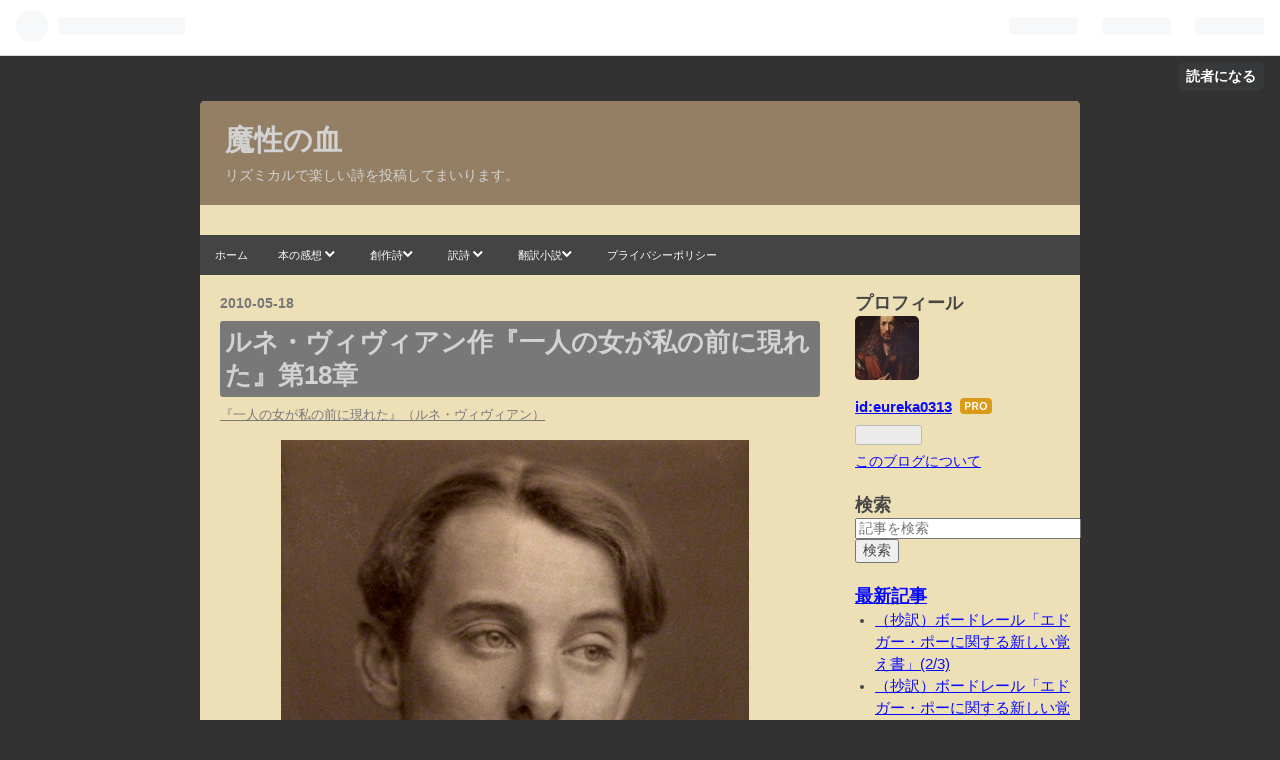

--- FILE ---
content_type: text/html; charset=utf-8
request_url: https://www.eureka0313.com/entry/une_femme_m%27apparut_18
body_size: 14323
content:
<!DOCTYPE html>
<html
  lang="ja"

data-admin-domain="//blog.hatena.ne.jp"
data-admin-origin="https://blog.hatena.ne.jp"
data-author="eureka0313"
data-avail-langs="ja en"
data-blog="eureka0313.hatenablog.com"
data-blog-host="eureka0313.hatenablog.com"
data-blog-is-public="1"
data-blog-name="魔性の血"
data-blog-owner="eureka0313"
data-blog-show-ads=""
data-blog-show-sleeping-ads=""
data-blog-uri="https://www.eureka0313.com/"
data-blog-uuid="17391345971656644315"
data-blogs-uri-base="https://www.eureka0313.com"
data-brand="pro"
data-data-layer="{&quot;hatenablog&quot;:{&quot;admin&quot;:{},&quot;analytics&quot;:{&quot;brand_property_id&quot;:&quot;&quot;,&quot;measurement_id&quot;:&quot;G-SN8CMDW89F&quot;,&quot;non_sampling_property_id&quot;:&quot;&quot;,&quot;property_id&quot;:&quot;UA-121799713-1&quot;,&quot;separated_property_id&quot;:&quot;UA-29716941-25&quot;},&quot;blog&quot;:{&quot;blog_id&quot;:&quot;17391345971656644315&quot;,&quot;content_seems_japanese&quot;:&quot;true&quot;,&quot;disable_ads&quot;:&quot;custom_domain&quot;,&quot;enable_ads&quot;:&quot;false&quot;,&quot;enable_keyword_link&quot;:&quot;true&quot;,&quot;entry_show_footer_related_entries&quot;:&quot;true&quot;,&quot;force_pc_view&quot;:&quot;true&quot;,&quot;is_public&quot;:&quot;true&quot;,&quot;is_responsive_view&quot;:&quot;true&quot;,&quot;is_sleeping&quot;:&quot;false&quot;,&quot;lang&quot;:&quot;ja&quot;,&quot;name&quot;:&quot;\u9b54\u6027\u306e\u8840&quot;,&quot;owner_name&quot;:&quot;eureka0313&quot;,&quot;uri&quot;:&quot;https://www.eureka0313.com/&quot;},&quot;brand&quot;:&quot;pro&quot;,&quot;page_id&quot;:&quot;entry&quot;,&quot;permalink_entry&quot;:{&quot;author_name&quot;:&quot;eureka0313&quot;,&quot;categories&quot;:&quot;\u300e\u4e00\u4eba\u306e\u5973\u304c\u79c1\u306e\u524d\u306b\u73fe\u308c\u305f\u300f\uff08\u30eb\u30cd\u30fb\u30f4\u30a3\u30f4\u30a3\u30a2\u30f3\uff09&quot;,&quot;character_count&quot;:1727,&quot;date&quot;:&quot;2010-05-18&quot;,&quot;entry_id&quot;:&quot;10257846132605317563&quot;,&quot;first_category&quot;:&quot;\u300e\u4e00\u4eba\u306e\u5973\u304c\u79c1\u306e\u524d\u306b\u73fe\u308c\u305f\u300f\uff08\u30eb\u30cd\u30fb\u30f4\u30a3\u30f4\u30a3\u30a2\u30f3\uff09&quot;,&quot;hour&quot;:&quot;5&quot;,&quot;title&quot;:&quot;\u30eb\u30cd\u30fb\u30f4\u30a3\u30f4\u30a3\u30a2\u30f3\u4f5c\u300e\u4e00\u4eba\u306e\u5973\u304c\u79c1\u306e\u524d\u306b\u73fe\u308c\u305f\u300f\u7b2c18\u7ae0&quot;,&quot;uri&quot;:&quot;https://www.eureka0313.com/entry/une_femme_m%27apparut_18&quot;},&quot;pro&quot;:&quot;pro&quot;,&quot;router_type&quot;:&quot;blogs&quot;}}"
data-device="pc"
data-dont-recommend-pro="false"
data-global-domain="https://hatena.blog"
data-globalheader-color="b"
data-globalheader-type="pc"
data-has-touch-view="1"
data-help-url="https://help.hatenablog.com"
data-no-suggest-touch-view="1"
data-page="entry"
data-parts-domain="https://hatenablog-parts.com"
data-plus-available="1"
data-pro="true"
data-router-type="blogs"
data-sentry-dsn="https://03a33e4781a24cf2885099fed222b56d@sentry.io/1195218"
data-sentry-environment="production"
data-sentry-sample-rate="0.1"
data-static-domain="https://cdn.blog.st-hatena.com"
data-version="bf9b33cb6c06fe563d48131cfbdaa7"




  data-initial-state="{}"

  >
  <head prefix="og: http://ogp.me/ns# fb: http://ogp.me/ns/fb# article: http://ogp.me/ns/article#">

  

  
  <meta name="viewport" content="width=device-width, initial-scale=1.0" />


  


  

  <meta name="robots" content="max-image-preview:large" />


  <meta charset="utf-8"/>
  <meta http-equiv="X-UA-Compatible" content="IE=7; IE=9; IE=10; IE=11" />
  <title>ルネ・ヴィヴィアン作『一人の女が私の前に現れた』第18章 - 魔性の血</title>

  
  <link rel="canonical" href="https://www.eureka0313.com/entry/une_femme_m%27apparut_18"/>



  

<meta itemprop="name" content="ルネ・ヴィヴィアン作『一人の女が私の前に現れた』第18章 - 魔性の血"/>

  <meta itemprop="image" content="https://cdn.image.st-hatena.com/image/scale/1877bc2299d1ab201d98319a5b9b7efe7fb79c54/backend=imagemagick;version=1;width=1300/https%3A%2F%2Fcdn-ak.f.st-hatena.com%2Fimages%2Ffotolife%2Fe%2Feureka0313%2F20181104%2F20181104110859.jpg"/>


  <meta property="og:title" content="ルネ・ヴィヴィアン作『一人の女が私の前に現れた』第18章 - 魔性の血"/>
<meta property="og:type" content="article"/>
  <meta property="og:url" content="https://www.eureka0313.com/entry/une_femme_m%27apparut_18"/>

  <meta property="og:image" content="https://cdn.image.st-hatena.com/image/scale/1877bc2299d1ab201d98319a5b9b7efe7fb79c54/backend=imagemagick;version=1;width=1300/https%3A%2F%2Fcdn-ak.f.st-hatena.com%2Fimages%2Ffotolife%2Fe%2Feureka0313%2F20181104%2F20181104110859.jpg"/>

<meta property="og:image:alt" content="ルネ・ヴィヴィアン作『一人の女が私の前に現れた』第18章 - 魔性の血"/>
    <meta property="og:description" content="アルフレッド・ダグラス卿。英語版ウィキペディアより。 ダグマーはひさしく顔を見せなかった。私は人が少女時代を想うように、彼女を想っていた…ある雨の日の午後、夕闇と紫煙とに蒼ざめた図書室にこもっていると、扉がそっとひらいて、ダグマーがためらいがちに近づいてきた。「大事なお話があるの」彼女は少し息を切らしていた。「ただその前に暖を取らせて。濡れた服を乾かしたいの」私は暖炉に火を入れた。彼女の澄み切ったひとみの中で、炎が揺れた。「煙草を一本ちょうだい」欲しがりの子どもの唇から、非現実的な薄青い煙が、阿片の夢よりも霊妙に立ちのぼった。「たそがれを愛する私の気持ちは、恋しい女の人を想う気持ちに似ているの…" />
<meta property="og:site_name" content="魔性の血"/>

  <meta property="article:published_time" content="2010-05-17T20:18:05Z" />

    <meta property="article:tag" content="『一人の女が私の前に現れた』（ルネ・ヴィヴィアン）" />
      <meta name="twitter:card"  content="summary_large_image" />
    <meta name="twitter:image" content="https://cdn.image.st-hatena.com/image/scale/1877bc2299d1ab201d98319a5b9b7efe7fb79c54/backend=imagemagick;version=1;width=1300/https%3A%2F%2Fcdn-ak.f.st-hatena.com%2Fimages%2Ffotolife%2Fe%2Feureka0313%2F20181104%2F20181104110859.jpg" />  <meta name="twitter:title" content="ルネ・ヴィヴィアン作『一人の女が私の前に現れた』第18章 - 魔性の血" />    <meta name="twitter:description" content="アルフレッド・ダグラス卿。英語版ウィキペディアより。 ダグマーはひさしく顔を見せなかった。私は人が少女時代を想うように、彼女を想っていた…ある雨の日の午後、夕闇と紫煙とに蒼ざめた図書室にこもっていると、扉がそっとひらいて、ダグマーがためらいがちに近づいてきた。「大事なお話があるの」彼女は少し息を切らしていた。「ただその…" />  <meta name="twitter:app:name:iphone" content="はてなブログアプリ" />
  <meta name="twitter:app:id:iphone" content="583299321" />
  <meta name="twitter:app:url:iphone" content="hatenablog:///open?uri=https%3A%2F%2Fwww.eureka0313.com%2Fentry%2Fune_femme_m%27apparut_18" />
  
    <meta name="description" content="アルフレッド・ダグラス卿。英語版ウィキペディアより。 ダグマーはひさしく顔を見せなかった。私は人が少女時代を想うように、彼女を想っていた…ある雨の日の午後、夕闇と紫煙とに蒼ざめた図書室にこもっていると、扉がそっとひらいて、ダグマーがためらいがちに近づいてきた。「大事なお話があるの」彼女は少し息を切らしていた。「ただその前に暖を取らせて。濡れた服を乾かしたいの」私は暖炉に火を入れた。彼女の澄み切ったひとみの中で、炎が揺れた。「煙草を一本ちょうだい」欲しがりの子どもの唇から、非現実的な薄青い煙が、阿片の夢よりも霊妙に立ちのぼった。「たそがれを愛する私の気持ちは、恋しい女の人を想う気持ちに似ているの…" />
    <meta name="google-site-verification" content="fpM16jGYPGXS1HPJa5APkKTRsnwa0ijM7FGARbsnS-Y" />


  
<script
  id="embed-gtm-data-layer-loader"
  data-data-layer-page-specific="{&quot;hatenablog&quot;:{&quot;blogs_permalink&quot;:{&quot;blog_afc_issued&quot;:&quot;false&quot;,&quot;entry_afc_issued&quot;:&quot;false&quot;,&quot;has_related_entries_with_elasticsearch&quot;:&quot;true&quot;,&quot;is_author_pro&quot;:&quot;true&quot;,&quot;is_blog_sleeping&quot;:&quot;false&quot;}}}"
>
(function() {
  function loadDataLayer(elem, attrName) {
    if (!elem) { return {}; }
    var json = elem.getAttribute(attrName);
    if (!json) { return {}; }
    return JSON.parse(json);
  }

  var globalVariables = loadDataLayer(
    document.documentElement,
    'data-data-layer'
  );
  var pageSpecificVariables = loadDataLayer(
    document.getElementById('embed-gtm-data-layer-loader'),
    'data-data-layer-page-specific'
  );

  var variables = [globalVariables, pageSpecificVariables];

  if (!window.dataLayer) {
    window.dataLayer = [];
  }

  for (var i = 0; i < variables.length; i++) {
    window.dataLayer.push(variables[i]);
  }
})();
</script>

<!-- Google Tag Manager -->
<script>(function(w,d,s,l,i){w[l]=w[l]||[];w[l].push({'gtm.start':
new Date().getTime(),event:'gtm.js'});var f=d.getElementsByTagName(s)[0],
j=d.createElement(s),dl=l!='dataLayer'?'&l='+l:'';j.async=true;j.src=
'https://www.googletagmanager.com/gtm.js?id='+i+dl;f.parentNode.insertBefore(j,f);
})(window,document,'script','dataLayer','GTM-P4CXTW');</script>
<!-- End Google Tag Manager -->











  <link rel="shortcut icon" href="https://www.eureka0313.com/icon/favicon">
<link rel="apple-touch-icon" href="https://www.eureka0313.com/icon/touch">
<link rel="icon" sizes="192x192" href="https://www.eureka0313.com/icon/link">

  

<link rel="alternate" type="application/atom+xml" title="Atom" href="https://www.eureka0313.com/feed"/>
<link rel="alternate" type="application/rss+xml" title="RSS2.0" href="https://www.eureka0313.com/rss"/>

  <link rel="alternate" type="application/json+oembed" href="https://hatena.blog/oembed?url=https%3A%2F%2Fwww.eureka0313.com%2Fentry%2Fune_femme_m%2527apparut_18&amp;format=json" title="oEmbed Profile of ルネ・ヴィヴィアン作『一人の女が私の前に現れた』第18章"/>
<link rel="alternate" type="text/xml+oembed" href="https://hatena.blog/oembed?url=https%3A%2F%2Fwww.eureka0313.com%2Fentry%2Fune_femme_m%2527apparut_18&amp;format=xml" title="oEmbed Profile of ルネ・ヴィヴィアン作『一人の女が私の前に現れた』第18章"/>
  
  <link rel="author" href="http://www.hatena.ne.jp/eureka0313/">

  

  
      <link rel="preload" href="https://cdn-ak.f.st-hatena.com/images/fotolife/e/eureka0313/20181104/20181104110859.jpg" as="image"/>


  
    
<link rel="stylesheet" type="text/css" href="https://cdn.blog.st-hatena.com/css/blog.css?version=bf9b33cb6c06fe563d48131cfbdaa7"/>

    
  <link rel="stylesheet" type="text/css" href="https://usercss.blog.st-hatena.com/blog_style/17391345971656644315/360ede8d63df6166b457883bad54e4ea6725016f"/>
  
  

  

  
<script> </script>

  
<style>
  div#google_afc_user,
  div.google-afc-user-container,
  div.google_afc_image,
  div.google_afc_blocklink {
      display: block !important;
  }
</style>


  

  
    <script type="application/ld+json">{"@context":"http://schema.org","@type":"Article","dateModified":"2018-11-10T17:20:24+09:00","datePublished":"2010-05-18T05:18:05+09:00","description":"アルフレッド・ダグラス卿。英語版ウィキペディアより。 ダグマーはひさしく顔を見せなかった。私は人が少女時代を想うように、彼女を想っていた…ある雨の日の午後、夕闇と紫煙とに蒼ざめた図書室にこもっていると、扉がそっとひらいて、ダグマーがためらいがちに近づいてきた。「大事なお話があるの」彼女は少し息を切らしていた。「ただその前に暖を取らせて。濡れた服を乾かしたいの」私は暖炉に火を入れた。彼女の澄み切ったひとみの中で、炎が揺れた。「煙草を一本ちょうだい」欲しがりの子どもの唇から、非現実的な薄青い煙が、阿片の夢よりも霊妙に立ちのぼった。「たそがれを愛する私の気持ちは、恋しい女の人を想う気持ちに似ているの…","headline":"ルネ・ヴィヴィアン作『一人の女が私の前に現れた』第18章","image":["https://cdn-ak.f.st-hatena.com/images/fotolife/e/eureka0313/20181104/20181104110859.jpg"],"mainEntityOfPage":{"@id":"https://www.eureka0313.com/entry/une_femme_m%27apparut_18","@type":"WebPage"}}</script>

  

  <script async src="//pagead2.googlesyndication.com/pagead/js/adsbygoogle.js"></script>
<script>
  (adsbygoogle = window.adsbygoogle || []).push({
    google_ad_client: "ca-pub-5828719192548615",
    enable_page_level_ads: true
  });
</script>
<meta name="google-site-verification" content="JEKwjo9jIEw55pP_zlcYdTeyTAEq5OWxaLTijcWPVFk" />
<meta name="google-site-verification" content="lfDw4kXju6LuMajRcHloi9VrySv61BknbUHu2QgXiOI" />


  

</head>

  <body class="page-entry enable-top-editarea enable-bottom-editarea category-『一人の女が私の前に現れた』（ルネ・ヴィヴィアン） globalheader-ng-enabled">
    

<div id="globalheader-container"
  data-brand="hatenablog"
  
  >
  <iframe id="globalheader" height="37" frameborder="0" allowTransparency="true"></iframe>
</div>


  
  
  
    <nav class="
      blog-controlls
      
    ">
      <div class="blog-controlls-blog-icon">
        <a href="https://www.eureka0313.com/">
          <img src="https://cdn.image.st-hatena.com/image/square/1ef14012a8d113f83061e732e9d0c284077cf87a/backend=imagemagick;height=128;version=1;width=128/https%3A%2F%2Fcdn.user.blog.st-hatena.com%2Fblog_custom_icon%2F152900077%2F1529712092973444" alt="魔性の血"/>
        </a>
      </div>
      <div class="blog-controlls-title">
        <a href="https://www.eureka0313.com/">魔性の血</a>
      </div>
      <a href="https://blog.hatena.ne.jp/eureka0313/eureka0313.hatenablog.com/subscribe?utm_medium=button&amp;utm_campaign=subscribe_blog&amp;utm_source=blogs_topright_button" class="blog-controlls-subscribe-btn test-blog-header-controlls-subscribe">
        読者になる
      </a>
    </nav>
  

  <div id="container">
    <div id="container-inner">
      <header id="blog-title" data-brand="hatenablog">
  <div id="blog-title-inner" >
    <div id="blog-title-content">
      <h1 id="title"><a href="https://www.eureka0313.com/">魔性の血</a></h1>
      
        <h2 id="blog-description">リズミカルで楽しい詩を投稿してまいります。</h2>
      
    </div>
  </div>
</header>

      
  <div id="top-editarea">
    <div id="menu">
<div id="menu-inner">
    <div id="btn-content">
        <span id="menu-btn"><i class="blogicon-reorder"></i> MENU</span>
    </div>
    <ul id="menu-content">
        <li>
            <a href="https://www.eureka0313.com/">ホーム </a>
        </li>
　　　　<li>
            <a >本の感想 <i class="blogicon-chevron-down"></i></a>
            <ul class="second-content">
                <li><a href="https://www.eureka0313.com/archive/category/BAND-MAID" title="BAND-MAID">BAND-MAID</a></li>
                <li><a href="https://www.eureka0313.com/archive/category/%E3%80%8E%E3%83%AC%E3%82%B9%E3%83%9C%E3%82%B9%E3%81%AE%E5%A5%B3%E7%8E%8B%E3%80%8F" title="レスボスの女王">『レスボスの女王』</a></li>
                 <li><a href="https://www.eureka0313.com/archive/category/t.A.T.u.%20Forever" title="t.A.T.u. Forever">t.A.T.u. Forever</a></li>
                 <li><a href="https://www.eureka0313.com/archive/category/%E5%B2%A9%E4%BA%95%E4%B8%89%E5%9B%9B%E4%BA%8C" title="岩井三四二">岩井三四二</a></li>
                 <li><a href="https://www.eureka0313.com/archive/category/%E6%98%8E%E6%99%BA%E5%85%89%E7%A7%80" title="明智光秀">明智光秀</a></li>
                 <li><a href="https://www.eureka0313.com/archive/category/%E4%BC%8A%E6%9D%B1%E7%9C%9E%E5%A4%8F%E3%80%8E%E3%81%96%E3%82%8F%E3%82%81%E3%81%8F%E7%AB%B9%E3%81%AE%E6%A3%AE%20%E2%80%95%E6%98%8E%E6%99%BA%E5%85%89%E7%A7%80%E3%81%AE%E6%9C%80%E6%9C%9F%E2%80%95%E3%80%8F" title="『ざわめく竹の森』">『ざわめく竹の森』</a></li>
                 <li><a href="https://www.eureka0313.com/archive/category/%E9%A2%A8%E9%87%8E%E7%9C%9F%E7%9F%A5%E9%9B%84%E3%80%8E%E5%AF%86%E5%AE%A4%E6%9C%AC%E8%83%BD%E5%AF%BA%E3%81%AE%E5%A4%89%E3%80%8F" title="『密室本能寺の変』">『密室本能寺の変』</a></li>
                 <li><a href="https://www.eureka0313.com/archive/category/%E3%83%9E%E3%83%BC%E3%82%B8%E3%83%8A%E3%83%AA%E3%82%A2%EF%BC%88%E6%9C%AC%E3%81%AE%E6%84%9F%E6%83%B3%EF%BC%89" title="マージナリア">マージナリア</a></li>
            </ul>
        </li>        
        <li>
            <a >創作詩<i class="blogicon-chevron-down"></i></a>
            <ul class="second-content">
                
                <li><a href="https://www.eureka0313.com/archive/category/%E3%80%8E%E9%AD%94%E6%80%A7%E3%81%AE%E8%A1%80%E3%80%8F%EF%BC%88%E5%89%B5%E4%BD%9C%E8%A9%A9%EF%BC%89" title="魔性の血">魔性の血</a></li>
                 
            </ul>
        </li> 
        <li>
            <a>訳詩 <i class="blogicon-chevron-down"></i></a>
            <ul class="second-content">
                <li><a href="https://www.eureka0313.com/archive/category/%E3%83%AC%E3%83%83%E3%83%89%E3%83%BB%E3%83%84%E3%82%A7%E3%83%83%E3%83%9A%E3%83%AA%E3%83%B3%20-%20%E3%82%B5%E3%83%90%E3%83%88%E3%81%AE%E9%9F%B3%E6%A5%BD%EF%BC%88%E6%AD%8C%E8%A9%9E%E5%92%8C%E8%A8%B3%EF%BC%89">レッド・ツェッペリン - 魔宴の曲</a></li>
                <li><a href="https://www.eureka0313.com/archive/category/%E3%82%B1%E3%82%A4%E3%83%88%E3%83%BB%E3%83%96%E3%83%83%E3%82%B7%E3%83%A5%E8%A9%A9%E9%9B%86" title="ケイト・ブッシュ詩集">ケイト・ブッシュ詩集</a></li>
                <li><a href="https://www.eureka0313.com/archive/category/%E3%82%AF%E3%83%AA%E3%82%B9%E3%83%86%E3%82%A3%E3%83%8A%E3%83%BB%E3%83%AD%E3%82%BB%E3%83%83%E3%83%86%E3%82%A3%E8%A9%A9%E9%9B%86" title="クリスティナ・ロセッティ詩集">クリスティナ・ロセッティ詩集</a></li>
                <li><a href="https://www.eureka0313.com/archive/category/%E3%83%AB%E3%83%8D%E3%83%BB%E3%83%B4%E3%82%A3%E3%83%B4%E3%82%A3%E3%82%A2%E3%83%B3%E8%A9%A9%E9%9B%86%EF%BC%88%E8%A8%B3%E8%A9%A9%EF%BC%89" title="ルネ・ヴィヴィアン詩集">ルネ・ヴィヴィアン詩集</a></li>
                <li><a href="https://www.eureka0313.com/archive/category/%E3%82%A8%E3%83%89%E3%82%AC%E3%83%BC%E3%83%BB%E3%82%A2%E3%83%A9%E3%83%B3%E3%83%BB%E3%83%9D%E3%83%BC%E4%BD%9C%E5%93%81%E9%9B%86" title="エドガー・アラン・ポー作品集">エドガー・アラン・ポー作品集</a></li>
                <li><a href="https://www.eureka0313.com/archive/category/%E3%83%86%E3%83%8B%E3%82%B9%E3%83%B3%E8%A9%A9%E9%9B%86%EF%BC%88%E8%A8%B3%E8%A9%A9%EF%BC%89" title="テニスン詩集">テニスン詩集</a></li>
                <li><a href="https://www.eureka0313.com/archive/category/%E3%83%9C%E3%83%BC%E3%83%89%E3%83%AC%E3%83%BC%E3%83%AB%E3%80%8E%E6%82%AA%E3%81%AE%E8%8F%AF%E3%80%8F" title="ボードレール『悪の華』">ボードレール『悪の華』</a></li>
                <li><a href="https://www.eureka0313.com/archive/category/%E4%BC%9D%E8%AA%AC%E3%81%AE%E3%82%B5%E3%83%83%E3%83%95%E3%82%A9%E3%83%BC" title="伝説のサッフォー">伝説のサッフォー</a></li>
            </ul>
        </li>
        <li>
            <a >翻訳小説<i class="blogicon-chevron-down"></i></a>
            <ul class="second-content">
                
                <li><a href="https://www.eureka0313.com/archive/category/%E3%80%8E%E4%B8%80%E4%BA%BA%E3%81%AE%E5%A5%B3%E3%81%8C%E7%A7%81%E3%81%AE%E5%89%8D%E3%81%AB%E7%8F%BE%E3%82%8C%E3%81%9F%E3%80%8F%EF%BC%88%E3%83%AB%E3%83%8D%E3%83%BB%E3%83%B4%E3%82%A3%E3%83%B4%E3%82%A3%E3%82%A2%E3%83%B3%EF%BC%89" title="一人の女が私の前に現れた">一人の女が私の前に現れた</a></li>
                 <li><a href="https://www.eureka0313.com/archive/category/%E3%82%A8%E3%83%89%E3%82%AC%E3%83%BC%E3%83%BB%E3%82%A2%E3%83%A9%E3%83%B3%E3%83%BB%E3%83%9D%E3%83%BC%E4%BD%9C%E5%93%81%E9%9B%86" title="エドガー・アラン・ポー作品集">エドガー・アラン・ポー作品集</a></li>
            </ul>
        </li>
        
        <li>
            <a href="https://www.eureka0313.com/privacy-policy">プライバシーポリシー</a>
        </li>
    </ul>
</div>
</div>
<div style="clear:both"></div>

<script type="text/javascript" src="https://ajax.googleapis.com/ajax/libs/jquery/1.9.1/jquery.min.js"></script>
<script>
$(function(){
    var menuBtn = $("#menu-btn"),
        menuContent =$("#menu-content");
    menuBtn.click(function(){
        menuContent.slideToggle();
    });
    $(window).resize(function(){
        var win = $(window).width(),
            p = 960;//19
        if(win > p){
            menuContent.show();
        }else{
            menuContent.hide();
        }
    });
});
</script>
    

  </div>


      
      




<div id="content" class="hfeed"
  
  >
  <div id="content-inner">
    <div id="wrapper">
      <div id="main">
        <div id="main-inner">
          

          



          
  
  <!-- google_ad_section_start -->
  <!-- rakuten_ad_target_begin -->
  
  
  

  

  
    
      
        <article class="entry hentry test-hentry js-entry-article date-first autopagerize_page_element chars-2000 words-100 mode-html entry-odd" id="entry-10257846132605317563" data-keyword-campaign="" data-uuid="10257846132605317563" data-publication-type="entry">
  <div class="entry-inner">
    <header class="entry-header">
  
    <div class="date entry-date first">
    <a href="https://www.eureka0313.com/archive/2010/05/18" rel="nofollow">
      <time datetime="2010-05-17T20:18:05Z" title="2010-05-17T20:18:05Z">
        <span class="date-year">2010</span><span class="hyphen">-</span><span class="date-month">05</span><span class="hyphen">-</span><span class="date-day">18</span>
      </time>
    </a>
      </div>
  <h1 class="entry-title">
  <a href="https://www.eureka0313.com/entry/une_femme_m%27apparut_18" class="entry-title-link bookmark">ルネ・ヴィヴィアン作『一人の女が私の前に現れた』第18章</a>
</h1>

  
  

  <div class="entry-categories categories">
    
    <a href="https://www.eureka0313.com/archive/category/%E3%80%8E%E4%B8%80%E4%BA%BA%E3%81%AE%E5%A5%B3%E3%81%8C%E7%A7%81%E3%81%AE%E5%89%8D%E3%81%AB%E7%8F%BE%E3%82%8C%E3%81%9F%E3%80%8F%EF%BC%88%E3%83%AB%E3%83%8D%E3%83%BB%E3%83%B4%E3%82%A3%E3%83%B4%E3%82%A3%E3%82%A2%E3%83%B3%EF%BC%89" class="entry-category-link category-『一人の女が私の前に現れた』（ルネ・ヴィヴィアン）">『一人の女が私の前に現れた』（ルネ・ヴィヴィアン）</a>
    
  </div>


  

  

</header>

    


    <div class="entry-content hatenablog-entry">
  
    <div align="center">
<figure><img class="hatena-fotolife" title="f:id:eureka0313:20181104110859j:plain" src="https://cdn-ak.f.st-hatena.com/images/fotolife/e/eureka0313/20181104/20181104110859.jpg" alt="f:id:eureka0313:20181104110859j:plain" />
<figcaption><span style="font-size: 80%;">ア<a class="keyword" href="http://d.hatena.ne.jp/keyword/%A5%EB%A5%D5%A5%EC">ルフレ</a>ッド・ダグラス卿。英語版<a class="keyword" href="http://d.hatena.ne.jp/keyword/%A5%A6%A5%A3%A5%AD%A5%DA%A5%C7%A5%A3%A5%A2">ウィキペディア</a>より。</span></figcaption>
</figure>
</div>
<p>ダグマーはひさしく顔を見せなかった。私は人が少女時代を想うように、彼女を想っていた…<br />ある雨の日の午後、夕闇と<a class="keyword" href="http://d.hatena.ne.jp/keyword/%BB%E7%B1%EC">紫煙</a>とに蒼ざめた図書室にこもっていると、扉がそっとひらいて、ダグマーがためらいがちに近づいてきた。<br />「大事なお話があるの」彼女は少し息を切らしていた。「ただその前に暖を取らせて。濡れた服を乾かしたいの」<br />私は暖炉に火を入れた。彼女の澄み切ったひとみの中で、炎が揺れた。<br />「煙草を一本ちょうだい」<br />欲しがりの子どもの唇から、非現実的な薄青い煙が、阿片の夢よりも霊妙に立ちのぼった。<br />「たそがれを愛する私の気持ちは、恋しい女の人を想う気持ちに似ているの」彼女に見とれたまま、私はささやいた。<br />「たそがれ」彼女は答えた。「それは涙を流す女。彼女は沈黙の部屋で、白い花々が枯れてゆく部屋で、ひとりぼっちで涙を流している…花びらは<a class="keyword" href="http://d.hatena.ne.jp/keyword/%A4%D2%A4%C8%A4%D2%A4%E9">ひとひら</a>また<a class="keyword" href="http://d.hatena.ne.jp/keyword/%A4%D2%A4%C8%A4%D2%A4%E9">ひとひら</a>と、音もなく舞い落ち、時間は打ち明けることの出来ない夢にふるえる…はるかかなたを、薄いチュニックをまとった『思い出』たちが通り過ぎる…その足のサンダルは星くずに飾られている…」<br />「あなたはまるでエランナのよう、プサッファに愛されながら十九歳で夭折したあの天才少女詩人のようだわ…それはそうと、あなたがさっき言いかけた大事なお話って何」<br />彼女はかすかに赤面して、目を細めた。<br />「あなたが前に言ってくれたとおり、私はテラスにたたずんで王子さまの訪れを待ち続けているお姫さまだったの。私の目は平坦な道の相も変わらぬ人通りの少なさにうんざりしながら、それでもいつかはこの道が地平線までひらけるのだと信じていた。私はテラスにたたずんだまま、幾月も幾月も待ち続けたの…」<br />彼女は言葉を切った。そうして唇をふるわせながら、次の言葉を吐き出した。<br />「私のもとへ、遂に王子さまがやってきたのよ」<br /><br />訳者注：「彼女はかすかに赤面して…」の一行、私が使用している仏語原文には無く、ジャネット・フォスターの英訳により補います。<br /><br />重苦しい沈黙があった。<br />ダグマーそっくりの<a class="keyword" href="http://d.hatena.ne.jp/keyword/%A5%B6%A5%AF%A5%BB%A5%F3">ザクセン</a>人形の女羊飼いが、磁器の牧笛で音の無い音楽を奏でていた。私はそのあまりにも愛らしく、あまりにも脆い人形をこの手に取った。次の瞬間、それは粉々に砕け散った…<br />ダグマーはそのかすかにふるえる両手を差しのべた。<br />「私を恨まないで。私はその値打ちもない女なの」<br />「誰もあなたを恨んだりはしないわ、ダグマー」<br />「幸せ過ぎて怖いくらいよ」彼女は身ぶるいをした。「この世は一頭の猛り狂う竜、ファンタ<a class="keyword" href="http://d.hatena.ne.jp/keyword/%A5%B8%A1%BC">ジー</a>に出て来る心ない竜に似ている…ああ、誰が宇宙の悪意から私たちを守ってくれるだろう。私たち、私と彼とは、暗い森に迷い込んだ二人の子どもみたいよ」<br />雨が降っていた。その音は、静かな音楽よりも優しかった。雨はカーテンのように二人を隔離した。それで私たちは世間とその喧騒とから隔てられていた。雨は長い絹のドレスの裾のように、さらさらと音を立てていた。<br />「なぜかは知らないけれど」私はみずからの心の乱れを隠そうとして、空しい言葉を紡いだ。「雨のひびきを聴いていると、遠い岸辺に打ち寄せる波のようすが目に浮かぶの…」<br />「波…」彼女はつぶやいた。「そして小石…私には、海が私たちのために白銀や青緑色の花を手向けてくれているような気がするわ…」<br />「ダグマー」私は涙に声を詰まらせながら言った。「あなたはこんな形で私と別れるつもりなの」<br />「私たちは結局お友だち以上にはなれなかったわ」と彼女は答えた。<br />ゆっくりと、彼女は立ち上がった。<br />「私の生き方はあなたのとは違うのよ。私はきれいな垣根の内側で暮らしていて、世界の暗い面など見たことがない。私は人生について何も知らない。あなたのそのひねくれた、意地悪な目に現われるよろこびも悲しみも、私にはさっぱり理解できないものなのよ」<br />「確かに、ダグマー、あなたは世間知らずもいいところだわ。だから私はあなたを抱いてあげられなかったのよ」<br />彼女は顔をそむけた。<br />「さよなら」彼女はとても小さな声で言った。<br />「さよなら、ダグマー…」<br />立ち去りながら、彼女はそのケイト・<a class="keyword" href="http://d.hatena.ne.jp/keyword/%A5%B0%A5%EA%A1%BC%A5%CA%A5%A6%A5%A7%A5%A4">グリーナウェイ</a>風のドレスの裾で、粉々になった人形のかけらに触れた。（第18章終わり）</p>
    
    




    

  
</div>

    
  <footer class="entry-footer">
    
    <div class="entry-tags-wrapper">
  <div class="entry-tags">  </div>
</div>

    <p class="entry-footer-section track-inview-by-gtm" data-gtm-track-json="{&quot;area&quot;: &quot;finish_reading&quot;}">
  <span class="author vcard"><span class="fn" data-load-nickname="1" data-user-name="eureka0313" >eureka0313</span></span>
  <span class="entry-footer-time"><a href="https://www.eureka0313.com/entry/une_femme_m%27apparut_18"><time data-relative datetime="2010-05-17T20:18:05Z" title="2010-05-17T20:18:05Z" class="updated">2010-05-18 05:18</time></a></span>
  
  
  
    <span class="
      entry-footer-subscribe
      
    " data-test-blog-controlls-subscribe>
      <a href="https://blog.hatena.ne.jp/eureka0313/eureka0313.hatenablog.com/subscribe?utm_medium=button&amp;utm_campaign=subscribe_blog&amp;utm_source=blogs_entry_footer">
        読者になる
      </a>
    </span>
  
</p>

    
  <div
    class="hatena-star-container"
    data-hatena-star-container
    data-hatena-star-url="https://www.eureka0313.com/entry/une_femme_m%27apparut_18"
    data-hatena-star-title="ルネ・ヴィヴィアン作『一人の女が私の前に現れた』第18章"
    data-hatena-star-variant="profile-icon"
    data-hatena-star-profile-url-template="https://blog.hatena.ne.jp/{username}/"
  ></div>


    
<div class="social-buttons">
  
  
    <div class="social-button-item">
      <a href="https://b.hatena.ne.jp/entry/s/www.eureka0313.com/entry/une_femme_m%27apparut_18" class="hatena-bookmark-button" data-hatena-bookmark-url="https://www.eureka0313.com/entry/une_femme_m%27apparut_18" data-hatena-bookmark-layout="vertical-balloon" data-hatena-bookmark-lang="ja" title="この記事をはてなブックマークに追加"><img src="https://b.st-hatena.com/images/entry-button/button-only.gif" alt="この記事をはてなブックマークに追加" width="20" height="20" style="border: none;" /></a>
    </div>
  
  
    <div class="social-button-item">
      <div class="fb-share-button" data-layout="box_count" data-href="https://www.eureka0313.com/entry/une_femme_m%27apparut_18"></div>
    </div>
  
  
    
    
    <div class="social-button-item">
      <a
          class="entry-share-button entry-share-button-twitter test-share-button-twitter"
          href="https://x.com/intent/tweet?text=%E3%83%AB%E3%83%8D%E3%83%BB%E3%83%B4%E3%82%A3%E3%83%B4%E3%82%A3%E3%82%A2%E3%83%B3%E4%BD%9C%E3%80%8E%E4%B8%80%E4%BA%BA%E3%81%AE%E5%A5%B3%E3%81%8C%E7%A7%81%E3%81%AE%E5%89%8D%E3%81%AB%E7%8F%BE%E3%82%8C%E3%81%9F%E3%80%8F%E7%AC%AC18%E7%AB%A0+-+%E9%AD%94%E6%80%A7%E3%81%AE%E8%A1%80&amp;url=https%3A%2F%2Fwww.eureka0313.com%2Fentry%2Fune_femme_m%2527apparut_18"
          title="X（Twitter）で投稿する"
        ></a>
    </div>
  
  
  
  
  
  
</div>

    

    <div class="customized-footer">
      

        

          <div class="entry-footer-modules" id="entry-footer-secondary-modules">      
<div class="hatena-module hatena-module-related-entries" >
      
  <!-- Hatena-Epic-has-related-entries-with-elasticsearch:true -->
  <div class="hatena-module-title">
    関連記事
  </div>
  <div class="hatena-module-body">
    <ul class="related-entries hatena-urllist urllist-with-thumbnails">
  
  
    
    <li class="urllist-item related-entries-item">
      <div class="urllist-item-inner related-entries-item-inner">
        
          
                      <a class="urllist-image-link related-entries-image-link" href="https://www.eureka0313.com/entry/in_through_the_out_door">
  <img alt="レッド・ツェッペリン（Led Zeppelin）『イン・スルー・ジ・アウト・ドア（In Through the Out Door）』の歌詞和訳" src="https://cdn.image.st-hatena.com/image/square/3962b144490d0e40ff50f02a0414a3970deadf7d/backend=imagemagick;height=100;version=1;width=100/https%3A%2F%2Fcdn-ak.f.st-hatena.com%2Fimages%2Ffotolife%2Fe%2Feureka0313%2F20190407%2F20190407103405.jpg" class="urllist-image related-entries-image" title="レッド・ツェッペリン（Led Zeppelin）『イン・スルー・ジ・アウト・ドア（In Through the Out Door）』の歌詞和訳" width="100" height="100" loading="lazy">
</a>
            <div class="urllist-date-link related-entries-date-link">
  <a href="https://www.eureka0313.com/archive/2019/04/07" rel="nofollow">
    <time datetime="2019-04-07T01:50:00Z" title="2019年4月7日">
      2019-04-07
    </time>
  </a>
</div>

          <a href="https://www.eureka0313.com/entry/in_through_the_out_door" class="urllist-title-link related-entries-title-link  urllist-title related-entries-title">レッド・ツェッペリン（Led Zeppelin）『イン・スルー・ジ・アウト・ドア（In Throug…</a>




          
          

                      <div class="urllist-entry-body related-entries-entry-body">レッド・ツェッペリン『イン・スルー・ジ・アウト・ドア』（197…</div>
      </div>
    </li>
  
    
    <li class="urllist-item related-entries-item">
      <div class="urllist-item-inner related-entries-item-inner">
        
          
                      <div class="urllist-date-link related-entries-date-link">
  <a href="https://www.eureka0313.com/archive/2010/09/10" rel="nofollow">
    <time datetime="2010-09-09T21:40:54Z" title="2010年9月10日">
      2010-09-10
    </time>
  </a>
</div>

          <a href="https://www.eureka0313.com/entry/une_femme_m%27apparut_22" class="urllist-title-link related-entries-title-link  urllist-title related-entries-title">ルネ・ヴィヴィアン作『一人の女が私の前に現れた』第22章（最終章）</a>




          
          

                      <div class="urllist-entry-body related-entries-entry-body">煙草の花々は、そのまどろみの香りによって、蒼ざめた夜気の痛…</div>
      </div>
    </li>
  
    
    <li class="urllist-item related-entries-item">
      <div class="urllist-item-inner related-entries-item-inner">
        
          
                      <div class="urllist-date-link related-entries-date-link">
  <a href="https://www.eureka0313.com/archive/2010/07/24" rel="nofollow">
    <time datetime="2010-07-23T21:08:19Z" title="2010年7月24日">
      2010-07-24
    </time>
  </a>
</div>

          <a href="https://www.eureka0313.com/entry/une_femme_m%27apparut_21" class="urllist-title-link related-entries-title-link  urllist-title related-entries-title">ルネ・ヴィヴィアン作『一人の女が私の前に現れた』第21章</a>




          
          

                      <div class="urllist-entry-body related-entries-entry-body">一年後、クレマティスの花薫るある夏の夕暮れ、イギリスのアン…</div>
      </div>
    </li>
  
    
    <li class="urllist-item related-entries-item">
      <div class="urllist-item-inner related-entries-item-inner">
        
          
                      <a class="urllist-image-link related-entries-image-link" href="https://www.eureka0313.com/entry/Ibara_no_Shiro">
  <img alt="サラ・ウォーターズ作『荊の城』" src="https://cdn.image.st-hatena.com/image/square/b21d98e30c1e5b2740d2430220cde93d7cca0870/backend=imagemagick;height=100;version=1;width=100/https%3A%2F%2Fcdn-ak.f.st-hatena.com%2Fimages%2Ffotolife%2Fe%2Feureka0313%2F20190624%2F20190624070944.jpg" class="urllist-image related-entries-image" title="サラ・ウォーターズ作『荊の城』" width="100" height="100" loading="lazy">
</a>
            <div class="urllist-date-link related-entries-date-link">
  <a href="https://www.eureka0313.com/archive/2010/02/28" rel="nofollow">
    <time datetime="2010-02-27T17:31:13Z" title="2010年2月28日">
      2010-02-28
    </time>
  </a>
</div>

          <a href="https://www.eureka0313.com/entry/Ibara_no_Shiro" class="urllist-title-link related-entries-title-link  urllist-title related-entries-title">サラ・ウォーターズ作『荊の城』</a>




          
          

                      <div class="urllist-entry-body related-entries-entry-body">テレビドラマ化された『荊の城』を収めたDVD版のジャケット写真…</div>
      </div>
    </li>
  
    
    <li class="urllist-item related-entries-item">
      <div class="urllist-item-inner related-entries-item-inner">
        
          
                      <a class="urllist-image-link related-entries-image-link" href="https://www.eureka0313.com/entry/une_femme_m%27apparut_14">
  <img alt="ルネ・ヴィヴィアン作『一人の女が私の前に現れた』第14章" src="https://cdn.image.st-hatena.com/image/square/25828744368b6cc7249ae4534304900d4f63f916/backend=imagemagick;height=100;version=1;width=100/https%3A%2F%2Fcdn-ak.f.st-hatena.com%2Fimages%2Ffotolife%2Fe%2Feureka0313%2F20190824%2F20190824073011.jpg" class="urllist-image related-entries-image" title="ルネ・ヴィヴィアン作『一人の女が私の前に現れた』第14章" width="100" height="100" loading="lazy">
</a>
            <div class="urllist-date-link related-entries-date-link">
  <a href="https://www.eureka0313.com/archive/2009/10/10" rel="nofollow">
    <time datetime="2009-10-09T22:07:00Z" title="2009年10月10日">
      2009-10-10
    </time>
  </a>
</div>

          <a href="https://www.eureka0313.com/entry/une_femme_m%27apparut_14" class="urllist-title-link related-entries-title-link  urllist-title related-entries-title">ルネ・ヴィヴィアン作『一人の女が私の前に現れた』第14章</a>




          
          

                      <div class="urllist-entry-body related-entries-entry-body">その日、薄紫色の織物のように、美しい黄昏がおのずと紅潮して…</div>
      </div>
    </li>
  
</ul>

  </div>
</div>
  </div>
        

      
    </div>
    
  <div class="comment-box js-comment-box">
    
    <ul class="comment js-comment">
      <li class="read-more-comments" style="display: none;"><a>もっと読む</a></li>
    </ul>
    
      <a class="leave-comment-title js-leave-comment-title">コメントを書く</a>
    
  </div>

  </footer>

  </div>
</article>

      
      
    
  

  
  <!-- rakuten_ad_target_end -->
  <!-- google_ad_section_end -->
  
  
  
  <div class="pager pager-permalink permalink">
    
      
      <span class="pager-prev">
        <a href="https://www.eureka0313.com/entry/une_femme_m%27apparut_19" rel="prev">
          <span class="pager-arrow">&laquo; </span>
          ルネ・ヴィヴィアン作『一人の女が私の前…
        </a>
      </span>
    
    
      
      <span class="pager-next">
        <a href="https://www.eureka0313.com/entry/une_femme_m%27apparut_17" rel="next">
          ルネ・ヴィヴィアン作『一人の女が私の前…
          <span class="pager-arrow"> &raquo;</span>
        </a>
      </span>
    
  </div>


  



        </div>
      </div>

      <aside id="box1">
  <div id="box1-inner">
  </div>
</aside>

    </div><!-- #wrapper -->

    
<aside id="box2">
  
  <div id="box2-inner">
    
      

<div class="hatena-module hatena-module-profile">
  <div class="hatena-module-title">
    プロフィール
  </div>
  <div class="hatena-module-body">
    
    <a href="https://www.eureka0313.com/about" class="profile-icon-link">
      <img src="https://cdn.profile-image.st-hatena.com/users/eureka0313/profile.png?1529927795"
      alt="id:eureka0313" class="profile-icon" />
    </a>
    

    
    <span class="id">
      <a href="https://www.eureka0313.com/about" class="hatena-id-link"><span data-load-nickname="1" data-user-name="eureka0313">id:eureka0313</span></a>
      
  
  
    <a href="https://blog.hatena.ne.jp/-/pro?plus_via=blog_plus_badge&amp;utm_source=pro_badge&amp;utm_medium=referral&amp;utm_campaign=register_pro" title="はてなブログPro"><i class="badge-type-pro">はてなブログPro</i></a>
  


    </span>
    

    

    

    
      <div class="hatena-follow-button-box btn-subscribe js-hatena-follow-button-box"
  
  >

  <a href="#" class="hatena-follow-button js-hatena-follow-button">
    <span class="subscribing">
      <span class="foreground">読者です</span>
      <span class="background">読者をやめる</span>
    </span>
    <span class="unsubscribing" data-track-name="profile-widget-subscribe-button" data-track-once>
      <span class="foreground">読者になる</span>
      <span class="background">読者になる</span>
    </span>
  </a>
  <div class="subscription-count-box js-subscription-count-box">
    <i></i>
    <u></u>
    <span class="subscription-count js-subscription-count">
    </span>
  </div>
</div>

    

    

    <div class="profile-about">
      <a href="https://www.eureka0313.com/about">このブログについて</a>
    </div>

  </div>
</div>

    
      <div class="hatena-module hatena-module-search-box">
  <div class="hatena-module-title">
    検索
  </div>
  <div class="hatena-module-body">
    <form class="search-form" role="search" action="https://www.eureka0313.com/search" method="get">
  <input type="text" name="q" class="search-module-input" value="" placeholder="記事を検索" required>
  <input type="submit" value="検索" class="search-module-button" />
</form>

  </div>
</div>

    
      <div class="hatena-module hatena-module-recent-entries ">
  <div class="hatena-module-title">
    <a href="https://www.eureka0313.com/archive">
      最新記事
    </a>
  </div>
  <div class="hatena-module-body">
    <ul class="recent-entries hatena-urllist ">
  
  
    
    <li class="urllist-item recent-entries-item">
      <div class="urllist-item-inner recent-entries-item-inner">
        
          
          
          <a href="https://www.eureka0313.com/entry/Notes_nouvelles_sur_Edgar_Poe%282/3%29" class="urllist-title-link recent-entries-title-link  urllist-title recent-entries-title">（抄訳）ボードレール「エドガー・ポーに関する新しい覚え書」(2/3)</a>




          
          

                </div>
    </li>
  
    
    <li class="urllist-item recent-entries-item">
      <div class="urllist-item-inner recent-entries-item-inner">
        
          
          
          <a href="https://www.eureka0313.com/entry/Notes_nouvelles_sur_Edgar_Poe%281/3%29" class="urllist-title-link recent-entries-title-link  urllist-title recent-entries-title">（抄訳）ボードレール「エドガー・ポーに関する新しい覚え書（Notes nouvelles sur Edgar Poe）」(1/3)</a>




          
          

                </div>
    </li>
  
    
    <li class="urllist-item recent-entries-item">
      <div class="urllist-item-inner recent-entries-item-inner">
        
          
          
          <a href="https://www.eureka0313.com/entry/Le_Guignon" class="urllist-title-link recent-entries-title-link  urllist-title recent-entries-title">（日本語訳）ボードレール「不遇（Le Guignon）」</a>




          
          

                </div>
    </li>
  
    
    <li class="urllist-item recent-entries-item">
      <div class="urllist-item-inner recent-entries-item-inner">
        
          
          
          <a href="https://www.eureka0313.com/entry/The_Poetic_Principle_%284/4%29" class="urllist-title-link recent-entries-title-link  urllist-title recent-entries-title">（抄訳）エドガー・アラン・ポー「詩の原理（The Poetic Principle）」（4/4）</a>




          
          

                </div>
    </li>
  
    
    <li class="urllist-item recent-entries-item">
      <div class="urllist-item-inner recent-entries-item-inner">
        
          
          
          <a href="https://www.eureka0313.com/entry/The_Poetic_Principle_%283/4%29" class="urllist-title-link recent-entries-title-link  urllist-title recent-entries-title">（抄訳）エドガー・アラン・ポー「詩の原理（The Poetic Principle）」（3/4）</a>




          
          

                </div>
    </li>
  
</ul>

      </div>
</div>

    
      

<div class="hatena-module hatena-module-category">
  <div class="hatena-module-title">
    カテゴリー
  </div>
  <div class="hatena-module-body">
    <ul class="hatena-urllist">
      
        <li>
          <a href="https://www.eureka0313.com/archive/category/%E3%83%9C%E3%83%BC%E3%83%89%E3%83%AC%E3%83%BC%E3%83%AB%E3%80%8E%E6%82%AA%E3%81%AE%E8%8F%AF%E3%80%8F" class="category-ボードレール『悪の華』">
            ボードレール『悪の華』 (48)
          </a>
        </li>
      
        <li>
          <a href="https://www.eureka0313.com/archive/category/%E3%82%A8%E3%83%89%E3%82%AC%E3%83%BC%E3%83%BB%E3%82%A2%E3%83%A9%E3%83%B3%E3%83%BB%E3%83%9D%E3%83%BC%E4%BD%9C%E5%93%81%E9%9B%86" class="category-エドガー・アラン・ポー作品集">
            エドガー・アラン・ポー作品集 (40)
          </a>
        </li>
      
        <li>
          <a href="https://www.eureka0313.com/archive/category/%E3%83%9E%E3%83%BC%E3%82%B8%E3%83%8A%E3%83%AA%E3%82%A2%EF%BC%88%E6%9C%AC%E3%81%AE%E6%84%9F%E6%83%B3%EF%BC%89" class="category-マージナリア（本の感想）">
            マージナリア（本の感想） (97)
          </a>
        </li>
      
        <li>
          <a href="https://www.eureka0313.com/archive/category/%E3%80%8E%E9%AD%94%E6%80%A7%E3%81%AE%E8%A1%80%E3%80%8F%EF%BC%88%E5%89%B5%E4%BD%9C%E8%A9%A9%EF%BC%89" class="category-『魔性の血』（創作詩）">
            『魔性の血』（創作詩） (15)
          </a>
        </li>
      
        <li>
          <a href="https://www.eureka0313.com/archive/category/BAND-MAID" class="category-BAND-MAID">
            BAND-MAID (20)
          </a>
        </li>
      
        <li>
          <a href="https://www.eureka0313.com/archive/category/%E3%82%AF%E3%83%AA%E3%82%B9%E3%83%86%E3%82%A3%E3%83%8A%E3%83%BB%E3%83%AD%E3%82%BB%E3%83%83%E3%83%86%E3%82%A3%E8%A9%A9%E9%9B%86" class="category-クリスティナ・ロセッティ詩集">
            クリスティナ・ロセッティ詩集 (8)
          </a>
        </li>
      
        <li>
          <a href="https://www.eureka0313.com/archive/category/%E3%83%86%E3%83%8B%E3%82%B9%E3%83%B3%E8%A9%A9%E9%9B%86%EF%BC%88%E8%A8%B3%E8%A9%A9%EF%BC%89" class="category-テニスン詩集（訳詩）">
            テニスン詩集（訳詩） (6)
          </a>
        </li>
      
        <li>
          <a href="https://www.eureka0313.com/archive/category/%E4%BC%9D%E8%AA%AC%E3%81%AE%E3%82%B5%E3%83%83%E3%83%95%E3%82%A9%E3%83%BC" class="category-伝説のサッフォー">
            伝説のサッフォー (5)
          </a>
        </li>
      
        <li>
          <a href="https://www.eureka0313.com/archive/category/%E3%80%8E%E3%83%AC%E3%82%B9%E3%83%9C%E3%82%B9%E3%81%AE%E5%A5%B3%E7%8E%8B%E3%80%8F" class="category-『レスボスの女王』">
            『レスボスの女王』 (17)
          </a>
        </li>
      
        <li>
          <a href="https://www.eureka0313.com/archive/category/%E3%82%B1%E3%82%A4%E3%83%88%E3%83%BB%E3%83%96%E3%83%83%E3%82%B7%E3%83%A5%E8%A9%A9%E9%9B%86" class="category-ケイト・ブッシュ詩集">
            ケイト・ブッシュ詩集 (6)
          </a>
        </li>
      
        <li>
          <a href="https://www.eureka0313.com/archive/category/%E3%80%8E%E4%B8%80%E4%BA%BA%E3%81%AE%E5%A5%B3%E3%81%8C%E7%A7%81%E3%81%AE%E5%89%8D%E3%81%AB%E7%8F%BE%E3%82%8C%E3%81%9F%E3%80%8F%EF%BC%88%E3%83%AB%E3%83%8D%E3%83%BB%E3%83%B4%E3%82%A3%E3%83%B4%E3%82%A3%E3%82%A2%E3%83%B3%EF%BC%89" class="category-『一人の女が私の前に現れた』（ルネ・ヴィヴィアン）">
            『一人の女が私の前に現れた』（ルネ・ヴィヴィアン） (25)
          </a>
        </li>
      
        <li>
          <a href="https://www.eureka0313.com/archive/category/%E5%B2%A9%E4%BA%95%E4%B8%89%E5%9B%9B%E4%BA%8C" class="category-岩井三四二">
            岩井三四二 (14)
          </a>
        </li>
      
        <li>
          <a href="https://www.eureka0313.com/archive/category/%E3%83%AB%E3%83%8D%E3%83%BB%E3%83%B4%E3%82%A3%E3%83%B4%E3%82%A3%E3%82%A2%E3%83%B3%E8%A9%A9%E9%9B%86%EF%BC%88%E8%A8%B3%E8%A9%A9%EF%BC%89" class="category-ルネ・ヴィヴィアン詩集（訳詩）">
            ルネ・ヴィヴィアン詩集（訳詩） (6)
          </a>
        </li>
      
        <li>
          <a href="https://www.eureka0313.com/archive/category/%E9%A2%A8%E9%87%8E%E7%9C%9F%E7%9F%A5%E9%9B%84%E3%80%8E%E5%AF%86%E5%AE%A4%E6%9C%AC%E8%83%BD%E5%AF%BA%E3%81%AE%E5%A4%89%E3%80%8F" class="category-風野真知雄『密室本能寺の変』">
            風野真知雄『密室本能寺の変』 (18)
          </a>
        </li>
      
        <li>
          <a href="https://www.eureka0313.com/archive/category/%E4%BC%8A%E6%9D%B1%E7%9C%9E%E5%A4%8F%E3%80%8E%E3%81%96%E3%82%8F%E3%82%81%E3%81%8F%E7%AB%B9%E3%81%AE%E6%A3%AE%20%E2%80%95%E6%98%8E%E6%99%BA%E5%85%89%E7%A7%80%E3%81%AE%E6%9C%80%E6%9C%9F%E2%80%95%E3%80%8F" class="category-伊東眞夏『ざわめく竹の森-―明智光秀の最期―』">
            伊東眞夏『ざわめく竹の森 ―明智光秀の最期―』 (32)
          </a>
        </li>
      
        <li>
          <a href="https://www.eureka0313.com/archive/category/%E6%98%8E%E6%99%BA%E5%85%89%E7%A7%80" class="category-明智光秀">
            明智光秀 (58)
          </a>
        </li>
      
        <li>
          <a href="https://www.eureka0313.com/archive/category/%E8%91%89%E5%AE%A4%E9%BA%9F" class="category-葉室麟">
            葉室麟 (12)
          </a>
        </li>
      
        <li>
          <a href="https://www.eureka0313.com/archive/category/%E3%80%8E%E5%AF%8C%E6%B1%9F%E3%80%8F%E3%81%AE%E4%B8%96%E7%95%8C" class="category-『富江』の世界">
            『富江』の世界 (5)
          </a>
        </li>
      
        <li>
          <a href="https://www.eureka0313.com/archive/category/%E3%83%AC%E3%83%83%E3%83%89%E3%83%BB%E3%83%84%E3%82%A7%E3%83%83%E3%83%9A%E3%83%AA%E3%83%B3%20-%20%E3%82%B5%E3%83%90%E3%83%88%E3%81%AE%E9%9F%B3%E6%A5%BD%EF%BC%88%E6%AD%8C%E8%A9%9E%E5%92%8C%E8%A8%B3%EF%BC%89" class="category-レッド・ツェッペリン---サバトの音楽（歌詞和訳）">
            レッド・ツェッペリン - サバトの音楽（歌詞和訳） (9)
          </a>
        </li>
      
    </ul>
  </div>
</div>

    
    
  </div>
</aside>


  </div>
</div>




      

      
  <div id="bottom-editarea">
    <!-- トップに戻るボタン -->
<div id="page-top" class="blogicon-chevron-up"></div>

<!-- ここからJavaScript -->
<script>

//スクロール量を取得する関数
function getScrolled() {
 return ( window.pageYOffset !== undefined ) ? window.pageYOffset: document.documentElement.scrollTop;
}

//トップに戻るボタンの要素を取得
var topButton = document.getElementById( 'page-top' );

//ボタンの表示・非表示
window.onscroll = function() {
  ( getScrolled() > 500 ) ? topButton.classList.add( 'fade-in' ): topButton.classList.remove( 'fade-in' );
};

//トップに移動する関数
function scrollToTop() {
  var scrolled = getScrolled();
  window.scrollTo( 0, Math.floor( scrolled / 2 ) );
  if ( scrolled > 0 ) {
    window.setTimeout( scrollToTop, 30 );
  }
};

//イベント登録
topButton.onclick = function() {
  scrollToTop();
};

</script>

  </div>


    </div>
  </div>
  
<footer id="footer" data-brand="hatenablog">
  <div id="footer-inner">
    
      <div style="display:none !important" class="guest-footer js-guide-register test-blogs-register-guide" data-action="guide-register">
  <div class="guest-footer-content">
    <h3>はてなブログをはじめよう！</h3>
    <p>eureka0313さんは、はてなブログを使っています。あなたもはてなブログをはじめてみませんか？</p>
    <div class="guest-footer-btn-container">
      <div  class="guest-footer-btn">
        <a class="btn btn-register js-inherit-ga" href="https://blog.hatena.ne.jp/register?via=200227" target="_blank">はてなブログをはじめる（無料）</a>
      </div>
      <div  class="guest-footer-btn">
        <a href="https://hatena.blog/guide" target="_blank">はてなブログとは</a>
      </div>
    </div>
  </div>
</div>

    
    <address class="footer-address">
      <a href="https://www.eureka0313.com/">
        <img src="https://cdn.image.st-hatena.com/image/square/1ef14012a8d113f83061e732e9d0c284077cf87a/backend=imagemagick;height=128;version=1;width=128/https%3A%2F%2Fcdn.user.blog.st-hatena.com%2Fblog_custom_icon%2F152900077%2F1529712092973444" width="16" height="16" alt="魔性の血"/>
        <span class="footer-address-name">魔性の血</span>
      </a>
    </address>
    <p class="services">
      Powered by <a href="https://hatena.blog/">Hatena Blog</a>
      |
        <a href="https://blog.hatena.ne.jp/-/abuse_report?target_url=https%3A%2F%2Fwww.eureka0313.com%2Fentry%2Fune_femme_m&#39;apparut_18" class="report-abuse-link test-report-abuse-link" target="_blank">ブログを報告する</a>
    </p>
  </div>
</footer>


  
  <script async src="https://s.hatena.ne.jp/js/widget/star.js"></script>
  
  
  <script>
    if (typeof window.Hatena === 'undefined') {
      window.Hatena = {};
    }
    if (!Hatena.hasOwnProperty('Star')) {
      Hatena.Star = {
        VERSION: 2,
      };
    }
  </script>


  
    <div id="fb-root"></div>
<script>(function(d, s, id) {
  var js, fjs = d.getElementsByTagName(s)[0];
  if (d.getElementById(id)) return;
  js = d.createElement(s); js.id = id;
  js.src = "//connect.facebook.net/ja_JP/sdk.js#xfbml=1&appId=719729204785177&version=v17.0";
  fjs.parentNode.insertBefore(js, fjs);
}(document, 'script', 'facebook-jssdk'));</script>

  
  

<div class="quote-box">
  <div class="tooltip-quote tooltip-quote-stock">
    <i class="blogicon-quote" title="引用をストック"></i>
  </div>
  <div class="tooltip-quote tooltip-quote-tweet js-tooltip-quote-tweet">
    <a class="js-tweet-quote" target="_blank" data-track-name="quote-tweet" data-track-once>
      <img src="https://cdn.blog.st-hatena.com/images/admin/quote/quote-x-icon.svg?version=bf9b33cb6c06fe563d48131cfbdaa7" title="引用して投稿する" >
    </a>
  </div>
</div>

<div class="quote-stock-panel" id="quote-stock-message-box" style="position: absolute; z-index: 3000">
  <div class="message-box" id="quote-stock-succeeded-message" style="display: none">
    <p>引用をストックしました</p>
    <button class="btn btn-primary" id="quote-stock-show-editor-button" data-track-name="curation-quote-edit-button">ストック一覧を見る</button>
    <button class="btn quote-stock-close-message-button">閉じる</button>
  </div>

  <div class="message-box" id="quote-login-required-message" style="display: none">
    <p>引用するにはまずログインしてください</p>
    <button class="btn btn-primary" id="quote-login-button">ログイン</button>
    <button class="btn quote-stock-close-message-button">閉じる</button>
  </div>

  <div class="error-box" id="quote-stock-failed-message" style="display: none">
    <p>引用をストックできませんでした。再度お試しください</p>
    <button class="btn quote-stock-close-message-button">閉じる</button>
  </div>

  <div class="error-box" id="unstockable-quote-message-box" style="display: none; position: absolute; z-index: 3000;">
    <p>限定公開記事のため引用できません。</p>
  </div>
</div>

<script type="x-underscore-template" id="js-requote-button-template">
  <div class="requote-button js-requote-button">
    <button class="requote-button-btn tipsy-top" title="引用する"><i class="blogicon-quote"></i></button>
  </div>
</script>



  
  <div id="hidden-subscribe-button" style="display: none;">
    <div class="hatena-follow-button-box btn-subscribe js-hatena-follow-button-box"
  
  >

  <a href="#" class="hatena-follow-button js-hatena-follow-button">
    <span class="subscribing">
      <span class="foreground">読者です</span>
      <span class="background">読者をやめる</span>
    </span>
    <span class="unsubscribing" data-track-name="profile-widget-subscribe-button" data-track-once>
      <span class="foreground">読者になる</span>
      <span class="background">読者になる</span>
    </span>
  </a>
  <div class="subscription-count-box js-subscription-count-box">
    <i></i>
    <u></u>
    <span class="subscription-count js-subscription-count">
    </span>
  </div>
</div>

  </div>

  



    


  <script async src="https://platform.twitter.com/widgets.js" charset="utf-8"></script>

<script src="https://b.st-hatena.com/js/bookmark_button.js" charset="utf-8" async="async"></script>


<script type="text/javascript" src="https://cdn.blog.st-hatena.com/js/external/jquery.min.js?v=1.12.4&amp;version=bf9b33cb6c06fe563d48131cfbdaa7"></script>







<script src="https://cdn.blog.st-hatena.com/js/texts-ja.js?version=bf9b33cb6c06fe563d48131cfbdaa7"></script>



  <script id="vendors-js" data-env="production" src="https://cdn.blog.st-hatena.com/js/vendors.js?version=bf9b33cb6c06fe563d48131cfbdaa7" crossorigin="anonymous"></script>

<script id="hatenablog-js" data-env="production" src="https://cdn.blog.st-hatena.com/js/hatenablog.js?version=bf9b33cb6c06fe563d48131cfbdaa7" crossorigin="anonymous" data-page-id="entry"></script>


  <script>Hatena.Diary.GlobalHeader.init()</script>







    

    





  </body>
</html>



--- FILE ---
content_type: text/html; charset=utf-8
request_url: https://www.google.com/recaptcha/api2/aframe
body_size: 265
content:
<!DOCTYPE HTML><html><head><meta http-equiv="content-type" content="text/html; charset=UTF-8"></head><body><script nonce="ZBg0-arF2GXWtmDu2Tm7eg">/** Anti-fraud and anti-abuse applications only. See google.com/recaptcha */ try{var clients={'sodar':'https://pagead2.googlesyndication.com/pagead/sodar?'};window.addEventListener("message",function(a){try{if(a.source===window.parent){var b=JSON.parse(a.data);var c=clients[b['id']];if(c){var d=document.createElement('img');d.src=c+b['params']+'&rc='+(localStorage.getItem("rc::a")?sessionStorage.getItem("rc::b"):"");window.document.body.appendChild(d);sessionStorage.setItem("rc::e",parseInt(sessionStorage.getItem("rc::e")||0)+1);localStorage.setItem("rc::h",'1769027886791');}}}catch(b){}});window.parent.postMessage("_grecaptcha_ready", "*");}catch(b){}</script></body></html>

--- FILE ---
content_type: text/css; charset=utf-8
request_url: https://usercss.blog.st-hatena.com/blog_style/17391345971656644315/360ede8d63df6166b457883bad54e4ea6725016f
body_size: 6664
content:
/* <system section="theme" selected="6653458415125344616"> AobadaiStyle1 responsive */
@charset "utf-8";

/*
  Theme: AobadaiStyle1
  Author: AOBADAI Akira
  Description:
    青葉台旭の作った「はてなブログ」用CSSです。
    「はてなブログ」公式CSS(boilerplate)を参考にしました。

  Update: 2016.8.1 / 12:47
  Responsive: yes
*/

/* ************************************************************************** */
/* ////////////////////////////////////////////////////////////////////////// */

/* ノーマライズ */

/*  import normalize */
/*! normalize.css v3.0.2 | MIT License | git.io/normalize */

/**
 * 1. Set default font family to sans-serif.
 * 2. Prevent iOS text size adjust after orientation change, without disabling
 *    user zoom.
 */

html {
  font-family: sans-serif; /* 1 */
  -ms-text-size-adjust: 100%; /* 2 */
  -webkit-text-size-adjust: 100%; /* 2 */
}

/**
 * Remove default margin.
 */

body {
  margin: 0;
}

/* HTML5 display definitions
   ========================================================================== */

/**
 * Correct `block` display not defined for any HTML5 element in IE 8/9.
 * Correct `block` display not defined for `details` or `summary` in IE 10/11
 * and Firefox.
 * Correct `block` display not defined for `main` in IE 11.
 */

article,
aside,
details,
figcaption,
figure,
footer,
header,
hgroup,
main,
menu,
nav,
section,
summary {
  display: block;
}

/**
 * 1. Correct `inline-block` display not defined in IE 8/9.
 * 2. Normalize vertical alignment of `progress` in Chrome, Firefox, and Opera.
 */

audio,
canvas,
progress,
video {
  display: inline-block; /* 1 */
  vertical-align: baseline; /* 2 */
}

/**
 * Prevent modern browsers from displaying `audio` without controls.
 * Remove excess height in iOS 5 devices.
 */

audio:not([controls]) {
  display: none;
  height: 0;
}

/**
 * Address `[hidden]` styling not present in IE 8/9/10.
 * Hide the `template` element in IE 8/9/11, Safari, and Firefox < 22.
 */

[hidden],
template {
  display: none;
}

/* Links
   ========================================================================== */

/**
 * Remove the gray background color from active links in IE 10.
 */

a {
  background-color: transparent;
}

/**
 * Improve readability when focused and also mouse hovered in all browsers.
 */

a:active,
a:hover {
  outline: 0;
}

/* Text-level semantics
   ========================================================================== */

/**
 * Address styling not present in IE 8/9/10/11, Safari, and Chrome.
 */

abbr[title] {
  border-bottom: 1px dotted;
}

/**
 * Address style set to `bolder` in Firefox 4+, Safari, and Chrome.
 */

b,
strong {
  font-weight: bold;
}

/**
 * Address styling not present in Safari and Chrome.
 */

dfn {
  font-style: italic;
}

/**
 * Address variable `h1` font-size and margin within `section` and `article`
 * contexts in Firefox 4+, Safari, and Chrome.
 */

h1 {
  font-size: 2em;
  margin: 0.67em 0;
}

/**
 * Address styling not present in IE 8/9.
 */

mark {
  background: #ff0;
  color: #000;
}

/**
 * Address inconsistent and variable font size in all browsers.
 */

small {
  font-size: 80%;
}

/**
 * Prevent `sub` and `sup` affecting `line-height` in all browsers.
 */

sub,
sup {
  font-size: 75%;
  line-height: 0;
  position: relative;
  vertical-align: baseline;
}

sup {
  top: -0.5em;
}

sub {
  bottom: -0.25em;
}

/* Embedded content
   ========================================================================== */

/**
 * Remove border when inside `a` element in IE 8/9/10.
 */

img {
  border: 0;
}

/**
 * Correct overflow not hidden in IE 9/10/11.
 */

svg:not(:root) {
  overflow: hidden;
}

/* Grouping content
   ========================================================================== */

/**
 * Address margin not present in IE 8/9 and Safari.
 */

figure {
  margin: 1em 40px;
}

/**
 * Address differences between Firefox and other browsers.
 */

hr {
  -moz-box-sizing: content-box;
  box-sizing: content-box;
  height: 0;
}

/**
 * Contain overflow in all browsers.
 */

pre {
  overflow: auto;
}

/**
 * Address odd `em`-unit font size rendering in all browsers.
 */

code,
kbd,
pre,
samp {
  font-family: monospace, monospace;
  font-size: 1em;
}

/* Forms
   ========================================================================== */

/**
 * Known limitation: by default, Chrome and Safari on OS X allow very limited
 * styling of `select`, unless a `border` property is set.
 */

/**
 * 1. Correct color not being inherited.
 *    Known issue: affects color of disabled elements.
 * 2. Correct font properties not being inherited.
 * 3. Address margins set differently in Firefox 4+, Safari, and Chrome.
 */

button,
input,
optgroup,
select,
textarea {
  color: inherit; /* 1 */
  font: inherit; /* 2 */
  margin: 0; /* 3 */
}

/**
 * Address `overflow` set to `hidden` in IE 8/9/10/11.
 */

button {
  overflow: visible;
}

/**
 * Address inconsistent `text-transform` inheritance for `button` and `select`.
 * All other form control elements do not inherit `text-transform` values.
 * Correct `button` style inheritance in Firefox, IE 8/9/10/11, and Opera.
 * Correct `select` style inheritance in Firefox.
 */

button,
select {
  text-transform: none;
}

/**
 * 1. Avoid the WebKit bug in Android 4.0.* where (2) destroys native `audio`
 *    and `video` controls.
 * 2. Correct inability to style clickable `input` types in iOS.
 * 3. Improve usability and consistency of cursor style between image-type
 *    `input` and others.
 */

button,
html input[type="button"], /* 1 */
input[type="reset"],
input[type="submit"] {
  -webkit-appearance: button; /* 2 */
  cursor: pointer; /* 3 */
}

/**
 * Re-set default cursor for disabled elements.
 */

button[disabled],
html input[disabled] {
  cursor: default;
}

/**
 * Remove inner padding and border in Firefox 4+.
 */

button::-moz-focus-inner,
input::-moz-focus-inner {
  border: 0;
  padding: 0;
}

/**
 * Address Firefox 4+ setting `line-height` on `input` using `!important` in
 * the UA stylesheet.
 */

input {
  line-height: normal;
}

/**
 * It's recommended that you don't attempt to style these elements.
 * Firefox's implementation doesn't respect box-sizing, padding, or width.
 *
 * 1. Address box sizing set to `content-box` in IE 8/9/10.
 * 2. Remove excess padding in IE 8/9/10.
 */

input[type="checkbox"],
input[type="radio"] {
  box-sizing: border-box; /* 1 */
  padding: 0; /* 2 */
}

/**
 * Fix the cursor style for Chrome's increment/decrement buttons. For certain
 * `font-size` values of the `input`, it causes the cursor style of the
 * decrement button to change from `default` to `text`.
 */

input[type="number"]::-webkit-inner-spin-button,
input[type="number"]::-webkit-outer-spin-button {
  height: auto;
}

/**
 * 1. Address `appearance` set to `searchfield` in Safari and Chrome.
 * 2. Address `box-sizing` set to `border-box` in Safari and Chrome
 *    (include `-moz` to future-proof).
 */

input[type="search"] {
  -webkit-appearance: textfield; /* 1 */
  -moz-box-sizing: content-box;
  -webkit-box-sizing: content-box; /* 2 */
  box-sizing: content-box;
}

/**
 * Remove inner padding and search cancel button in Safari and Chrome on OS X.
 * Safari (but not Chrome) clips the cancel button when the search input has
 * padding (and `textfield` appearance).
 */

input[type="search"]::-webkit-search-cancel-button,
input[type="search"]::-webkit-search-decoration {
  -webkit-appearance: none;
}

/**
 * Define consistent border, margin, and padding.
 */

fieldset {
  border: 1px solid #c0c0c0;
  margin: 0 2px;
  padding: 0.35em 0.625em 0.75em;
}

/**
 * 1. Correct `color` not being inherited in IE 8/9/10/11.
 * 2. Remove padding so people aren't caught out if they zero out fieldsets.
 */

legend {
  border: 0; /* 1 */
  padding: 0; /* 2 */
}

/**
 * Remove default vertical scrollbar in IE 8/9/10/11.
 */

textarea {
  overflow: auto;
}

/**
 * Don't inherit the `font-weight` (applied by a rule above).
 * NOTE: the default cannot safely be changed in Chrome and Safari on OS X.
 */

optgroup {
  font-weight: bold;
}

/* Tables
   ========================================================================== */

/**
 * Remove most spacing between table cells.
 */

table {
  border-collapse: collapse;
  border-spacing: 0;
}

td,
th {
  padding: 0;
}

/* ノーマライズ終わり */

/* ************************************************************************** */
/* ////////////////////////////////////////////////////////////////////////// */

/* ########################################################################## */
/* 全体 */

body {

  /* 一番外側の文字色 */
  color: rgb(70, 70, 70);

  /* 一番外側の背景色 */
  background-color: rgb(50, 50, 50);

  font-family: 'Helvetica Neue',
               'Helvetica',
               'Arial',
               'Hiragino Kaku Gothic Pro',
               'Meiryo',
               'MS PGothic',
               sans-serif;
}

/* リンク */
a {
  color: rgb(10, 10, 255);
}

a:hover {
  color: rgb(90, 90, 160);
}

a:visited {
  color: rgb(90, 90, 160);
}

a.keyword {
  border-bottom: 1px dotted rgb(90, 90, 160);

  color: rgb(90, 90, 160);
  text-decoration: none;
}

/* 見出し */
h1 a,
h2 a,
h3 a,
h4 a,
h5 a,
h6 a,
h1 a:hover,
h2 a:hover,
h3 a:hover,
h4 a:hover,
h5 a:hover,
h6 a:hover,
h1 a:visited,
h2 a:visited,
h3 a:visited,
h4 a:visited,
h5 a:visited,
h6 a:visited {
  text-decoration: none;
}

/* ---------------------------------------------------------------------------*/
/* グローバル・ヘッダー */

#globalheader-container {
  color:            rgb(210, 210, 210);
  background-color: rgb( 50,  50,  50);

  position: fixed;
  top: 0;
  left: 0;
  width: 100%;
}

/* -------------------------------------------------------------------------- */
/* フッター */

#footer {
  color:            rgb(210, 210, 210);
  background-color: rgb( 50,  50,  50);

  padding: 20px 0;

  text-align: center;
  line-height: 1.5;
  font-size: 80%;
}

#footer p {
  color:            rgb(210, 210, 210);
  background-color: rgb( 50,  50,  50);

  margin: 0;
}

#footer a {
  color:            rgb(210, 210, 210);
  background-color: rgb( 50,  50,  50);
}

/* -------------------------------------------------------------------------- */
/* ブログ全体のコンテナ（グローバル・ヘッダーを除く） */

#container {

  /* 最大幅（それ以外の部分は隙間） */
  max-width: 950px;

  /* 中央表示 */
  margin-right: auto;
  margin-left:  auto;

  margin-bottom: 0px;

  padding-top: 15px;

  background-color: rgb(50, 50, 50);
}

#container #content {
  display: block;
}

/* floatによる回り込みを解除 */
#container #content:after {
  display: block;

  visibility: hidden;
  font-size: 0;
  height: 0;

  clear: both;
  content: ".";
}
.globalheader-off #container {
  padding-top: 5px;
}

#container-inner {
  border-radius: 5px;

  /* 記事部分およびサイド・バーの下地の、さらに下の背景色 */
  background-color: rgb(237, 224, 183);
}

/* ########################################################################## */
/* ブログ・タイトル */

header#blog-title {
  margin:  30px  0px;
  padding: 20px 25px;

  border-radius: 5px 5px 0px 0px;

  /* ブログ・タイトルの背景色 */
  background-color: rgb(148, 127, 101);
}

#title {
  margin: 0;

  /* ブログ・タイトルの文字色 */
  color: rgb(210, 210, 210);
  font-size: 1.8em;
}

#title a {
  /* ブログ・タイトルの文字色 */
  color: rgb(210, 210, 210);
}

#blog-description {
  margin: 5px 5px 0 0;

  /* ブログの説明の文字色 */
  color: rgb(210, 210, 210);

  font-weight: normal;
  font-size: 90%;
}

/* ########################################################################## */
/* パンくず（カテゴリー・ページ用） */

#top-box {
  margin-top:    10px;
  margin-bottom: 20px;
  font-size: 90%;
}

#top-box .breadcrumb {
  padding: 10px;
}

/* リンク。色を変えるときはコメントを外して修正すること */
/*
#top-box a {
  color: rgb(10, 10, 255);
}

#top-box a:hover {
  color: rgb(90, 90, 160);
}

#top-box a:visited {
  color: rgb(90, 90, 160);
}
*/

/* ########################################################################## */
/* 記事 */

/* -------------------------------------------------------------------------- */
/* 記事全体 */

.entry-inner {
  margin-bottom:    25px;

  padding-top:      10px;
  padding-bottom:    5px;

  /* 記事の背景色 */
  background-color: rgb(237, 224, 183);
  border-radius: 5px;
}

/* -------------------------------------------------------------------------- */
/* 記事のヘッダー */

header.entry-header {
  padding-left:  20px;
  padding-right: 20px;
  position: relative;
}

/* 日付 */
header.entry-header .date {
  margin-bottom: 10px;
  color: rgb(120, 120, 120);
  font-weight: bold;
  font-size: 90%;
}

header.entry-header .date a {
  text-decoration: none;
  color: rgb(120, 120, 120);
}

/* 記事タイトル */
h1.entry-title {
  margin: 0;
  
  padding-top:    5px;
  padding-right:  5px;
  padding-bottom: 5px;
  padding-left:   5px;

  border-radius: 3px;
  
  /* 記事タイトルの文字色 */
  color: rgb(210, 210, 210);

  /* 記事タイトルの背景色 */
  background-color: rgb(120, 120, 120);

  line-height: 1.3;
  font-size: 160%;
}

h1.entry-title a {
  color: rgb(210, 210, 210);
}

/* カテゴリー */
header.entry-header .categories {
  margin-top: 10px;
  color: rgb(120, 120, 120);
  font-size: 80%;
}

header.entry-header .categories a {
  color: rgb(120, 120, 120);
}

.categories.no-categories {
  margin: 0;
}

/* -------------------------------------------------------------------------- */
/* 記事の内容 */

/* 記事本文 */
.entry-content {
  padding-right: 25px;
  padding-left:  25px;
 
  font-size:   1.0em;
  line-height: 2.0em;

  color: rgb(70, 70, 70);
}

.entry-content a {
}

.entry-content a:visited {
}

/* 段落 */
.entry-content p {
  margin-bottom: 1.0em;
}

/* 見出し */
.entry-content h3 {
  padding-top:    3px;
  padding-right:  3px;
  padding-bottom: 3px;
  padding-left:   3px;

  border-left:   solid 7px rgb(120, 120, 120);
  border-bottom: solid 1px rgb(120, 120, 120);

  font-size: 1.2em;
}

.entry-content h4 {
  padding-top:    3px;
  padding-right:  3px;
  padding-bottom: 3px;
  padding-left:   3px;

  border-left: solid 7px rgb(120, 120, 120);

  font-size: 1.1em;
}

.entry-content h5 {
  padding-top:    3px;
  padding-right:  3px;
  padding-bottom: 3px;
  padding-left:   3px;

  border-left: solid 4px rgb(120, 120, 120);

  font-size: 1.0em;
}

/* 画像 */
.entry-content img {
  margin-right: 10px;
  max-height: 660px;
}

/* 強調 */
.entry-content strong {
  color: rgb(0, 0, 0);
  border-bottom: dashed 1px rgb(64, 64, 64);
}

/* 引用 */
.entry-content blockquote {
  padding: 5px;
  border: solid 3px rgb(120, 120, 120);
}

/* 仕切り線 */
.entry-content hr {
  border: none;
  border-bottom: solid 1px rgb(120, 120, 120);
}

/* テーブル */
.entry-content table tbody {
  border: solid 3px rgb(120, 120, 120);
}

.entry-content table th {
  padding-right: 5px;
  padding-left:  5px;
  border: solid 2px rgb(120, 120, 120);
}

.entry-content table td {
  padding-right: 5px;
  padding-left:  5px;
  border: solid 2px rgb(120, 120, 120);
}

/* -------------------------------------------------------------------------- */
/* 記事のフッター */

footer.entry-footer {
  padding-right: 25px;
  padding-left:  25px;
}

.entry-footer {
  margin-top:    30px;
  margin-bottom: 50px;
}

/* タイムスタンプ */
.entry-footer-section {
  margin-bottom: 20px;

  color: rgb(120, 120, 120);

  font-size: 80%;
}

.entry-footer-section a {
  color: rgb(120, 120, 120);
}

.social-buttons {
  margin-bottom: 20px;
}

.entry-footer-html {
  margin-bottom: 20px;
}

/* -------------------------------------------------------------------------- */
/* コメント */

.comment-box ul {
  margin-bottom: 20px;

  list-style: none;

  font-size: 95%;
}

.comment-box li {
  position: relative;

  margin: 0px 0px 0px 5px;

  padding-top:    10px;
  padding-bottom: 10px;
  padding-left:    0px;

  border-bottom: 2px dashed rgb(120, 120, 120);
}

.comment-box li:first-child {
  border-top: 2px dashed rgb(120, 120, 120);
}

.comment-box .read-more-comments {
  padding-left: 0;
}

.comment-box .hatena-id-icon {
  position: absolute;
  top:  5px;
  left: 0px;

  border-radius: 3px;

  width:  50px;
  height: 50px;
}

.comment-user-name {
  padding: 0px;

  margin-top:   5px;
  margin-left: 55px;

  line-height: 50px;
  font-weight: bold;
}

.comment-content {
  margin: 5px 0px 0px 0px;

  padding: 0;

  font-size: 90%;
  word-wrap: break-word;
}

/* コメントボタン */
.leave-comment-title {
  padding: 5px 5px;

  color: rgb(70, 70, 70);
  background-color: rgb(240, 240, 240);

  border-radius: 5px;
  border: 1px solid rgb(120, 120, 120);

  font-size: 12px;

  text-decoration: none;
}

.leave-comment-title:hover {
  text-decoration: none;
}

/* ########################################################################## */
/* ページ送りボタン */

.pager {
  display: block;
  margin: 10px 0;
}

/* floatによる回り込みを解除 */
.pager:after {
  display: block;

  visibility: hidden;
  font-size: 0;
  height: 0;

  clear: both;
  content: ".";
}

.pager .pager-prev {
  margin-left: 5px;

  float: left;
  text-align: left;
  width: 45%;
}

.pager .pager-next {
  margin-right: 5px;

  float: right;
  text-align: right;
  width: 45%;
}

/* リンク。色を変えるときはコメントを外して修正すること */
/*
.pager a {
  color: rgb(10, 10, 255);
}

.pager a:hover {
  color: rgb(90, 90, 160);
}

.pager a:visited {
  color: rgb(90, 90, 160);
}
*/

/* ########################################################################## */
/* 自己紹介ページ */
.page-about dt {
  margin-bottom: 0px;
  padding: 0;

  /* 自己紹介の背景色 */
  background-color: rgb(237, 224, 183);
}

.page-about dd {
  margin-top:    0em;
  margin-bottom: 1em;

  padding: 0;
}

/* ########################################################################## */
/* アーカイブ・ページ */

.archive-entry-header .date {
  color: rgb(120, 120, 120);
}

.archive-entry-header .date a {
  text-decoration: none;
  color: rgb(120, 120, 120);
}

.archive-entries {
  padding-right: 25px;
  padding-left:  20px;
}

.page-archive h2.archive-heading {
  padding-left: 20px;
}

.page-archive .archive-entries .archive-entry {
  margin-bottom: 1em;
  padding: 10px;

  border-radius: 5px;

  /* 記事の背景色 */
  background-color: rgb(237, 224, 183);
}

.page-archive .archive-entries .entry-title {
  font-size: 130%;
}
 
.page-archive .archive-entries .categories {
}
 
.page-archive .archive-entries .entry-description {
}
 
.page-archive .categories a {
}

/* ########################################################################## */
/* サイド・バー */
/* レイアウト関係の行も参照する事 */

/* -------------------------------------------------------------------------- */
/* 基本 */

.hatena-module-title {
  font-weight: bold;
  font-size: 130%;
}

.hatena-module-title a {
}

.hatena-module-title a:hover {
}
/* リンク。色を変えるときはコメントを外して修正すること */
/*
#box2 a:hover {
  color: rgb(90, 90, 160);
}

#box2 a:visited {
  color: rgb(90, 90, 160);
}

#box2 a.keyword {
  border-bottom: 1px dotted rgb(90, 90, 160);

  color: rgb(90, 90, 160);
  text-decoration: none;
}
*/

/* -------------------------------------------------------------------------- */
/* プロフィール・モジュール */

/* アイコン */
.hatena-module-profile .profile-icon {
  margin-top:     0px;
  margin-bottom: 10px;
  margin-left:    0px;
  margin-right:  10px;

  border-radius: 5px;
}

.hatena-module-profile .id {
  display: block;

  margin-bottom: 0px;

  font-weight: bold;
  font-size: 110%;
}
.hatena-module-profile .profile-description {
  font-size: 90%;
}

.hatena-module-profile .profile-description p {
}

/* -------------------------------------------------------------------------- */
/* .hatena-urllist

  リンク
  最新記事
  最近のコメント
  月別アーカイブ
  カテゴリモジュール

  以上の共通のclass
*/
.hatena-urllist {
  margin:  0 0 0 20px;
  padding: 0;

  list-style: disc;
}
.hatena-urllist li {
}

.hatena-urllist li a {
}

/* -------------------------------------------------------------------------- */
/* 検索モジュール */
.hatena-module-search-box .search-form {
}

.hatena-module-search-box .search-module-input {
  width: 99%;
}

.hatena-module-search-box .search-module-button {
}

.hatena-module-search-box .search-module-button:hover {
}

/* ########################################################################## */
/* レイアウト */

/* -------------------------------------------------------------------------- */
/* スマートフォンでは、１カラム・レイアウト */
/* 横幅 768px 以下 */
@media screen and (max-width: 768px) {

  #container-inner {
    margin-right: 10px;
    margin-left:  10px;
  }

  #content-inner {
    display: flex;
    flex-direction: column;
  }

  /* サイド・バー */
  #box2 {
    border-radius: 0 0 5px 5px;
    padding-top: 10px;
    
    font-size: 85%;
    line-height: 1.5;

    background-color: rgb(50, 50, 50);
  }

  #box2-inner {
    display: flex;
    flex-direction: row;
    flex-wrap: wrap;
  }

  #box2 .hatena-module {
    width: 230px;

    border-radius: 5px;

    margin-top:     0px;
    margin-right:   5px;
    margin-bottom: 10px;
    margin-left:    5px;

    padding: 5px;
    
    background-color: rgb(237, 224, 183);
  }

  /* [編集]ボタン */
  .entry-header-menu {
    position: absolute;
    top:    15px;
    left:    0px;

    padding: 0px 5px;

    color: rgb(50, 50, 50);
    background-color: rgb(255, 255, 255);
    border-radius: 5px;

    font-weight: normal;
    font-size: 90%;
  }

  .entry-header-menu a {
    color: rgb(50, 50, 50);
    text-decoration: none;
  }

  .entry-header-menu a:hover {
    color: rgb(50, 50, 50);
    text-decoration: none;
  }
}

/* -------------------------------------------------------------------------- */
/* パソコンでは、２カラム・レイアウト */
/* 横幅 769px 以上 */
@media screen and (min-width: 769px) {

  #container-inner {
    margin-right: 35px;
    margin-left:  35px;
  }

  #content-inner {
    display: flex;
    flex-direction: row;
  }

  /* 記事領域 */
  #main {
    max-width: 640px;
    margin-right: 10px;
  }

  /* サイド・バー */
  #box2 {
    width: 230px;
    margin: 0;
    border-radius: 5px;

    font-size: 85%;
    line-height: 1.5;

    background-color: rgb(237, 224, 183);
  }

  /* サイド・バーの各モジュール */
  #box2 .hatena-module {
    border-radius: 5px;

    margin-top:     0px;
    margin-right:   0px;
    margin-bottom: 10px;
    margin-left:    0px;

    padding: 5px;
    
    background-color: rgb(237, 224, 183);
  }

  /* [編集]ボタン */
  .entry-header-menu {
    position: absolute;
    top:   20px;
    left: -30px;

    padding: 0px 5px;

    color: rgb(70, 70, 70);
    background-color: rgb(255, 255, 255);
    border-radius: 5px;

    font-size: 100%;
  }

  .entry-header-menu a {
    color: rgb(70, 70, 70);
    text-decoration: none;
  }

  .entry-header-menu a:hover {
    color: rgb(70, 70, 70);
    text-decoration: none;
  }
}

/* </system> */

.box3 {
    padding: 0.5em 1em;
    margin: 2em 0;
    color: #000000;
    background: #FF97C2;/*背景色*/
}
.box3 p {
    margin: 0; 
    padding: 0;
}

/*recommen-entry-1*/
.recommend-entry-1 {
    position: relative;
    border: 1px solid #666;
    padding: 15px;
}

.recommend_title-1 {
    position: absolute;
    top: -20px;
    left: 20px;
    font-weight: bold;
    font-size: 120%;
    background: #ede0b7;
    padding: 0 .5em;
}

.recommend_title-1:before {
    margin-right: 10px;
    display: inline-block;   
}

.entry-content h4{
  padding: 0.4em 0.5em;/*文字の上下 左右の余白*/
  color: #000000;/*文字色*/
  background: transparent;/*背景色*/
  border-left: solid 7px #000000;/*左線*/
  border-bottom: solid 1px #000000;/*下線*/
  font-size: 24px;
}

.entry-content h5{
  padding: 0.4em 0.5em;/*文字の上下 左右の余白*/
  color: #000000;/*文字色*/
  background: transparent;/*背景色*/
  border-left: solid 5px #000000;/*左線*/
  border-bottom: solid 1px #000000;/*下線*/
  font-size: 20px;
}

/*****トップに戻るボタン****/
#page-top {
    font-size: 0;
    position: fixed;
    bottom: 16px;
    right: 16px;
    opacity: 0;
}
#page-top.fade-in {
    color: #000;
    font-size: 60px;
    opacity: 0.6;
    transition: opacity 1s;
}

/*****グローバルメニュー****/
#menu{
    width:100%;
    margin-left: 0px;
margin-top: 0px;
margin-bottom: 10px;
    background: #444;/*７*/
}
#menu-inner{
    width: 100%;/*１*/
    height: 40px;/*２*/
    margin: 0 auto;
    background: #444;/*８*/
}
#menu-btn{display: none;}
#menu-content{
    padding-left: 0;
    margin: 0;
    width: 100%;
    height: 100%;
    list-style-type: none;
}
#menu-content > li{
    position: relative;
    float: left;
    height: 100%;
    text-align: center;
}
#menu-content > li > a{
    position: relative;
    display: block;
    height: 100%;
    padding-left: 15px;/*３*/
    padding-right: 15px;/*３*/
    line-height: 40px;/*２*/
    background: #444;/*９*/
    color: #fff;/*10*/
    font-size: 70%;
    text-decoration: none;
    z-index: 2;
}
#menu-content > li > a:hover{
    background: #555;/*11*/
    color: #fff;/*12*/
}
#menu-content > li > a > .blogicon-chevron-down{margin-right: 5px;}
/*２階層目*/
#menu-content > li > ul.second-content{
    visibility: hidden;
    position: absolute;
    top: 0;
    margin: 0;
    padding-left: 0;
    list-style-type: none;
    z-index: -1;
}
#menu-content > li:hover > ul.second-content{
    visibility: visible;
    top: 40px;/*2*/
    z-index: 1;
    transition: all .3s;
}
#menu-content > li > ul.second-content > li{
    text-align: center;
    width: 200px;/*４*/
    height: 40px;/*５*/
}
#menu-content > li > ul.second-content > li > a{
    display: block;
    line-height: 40px;/*５*/
    background: #444;/*13*/
    color: #fff;/*14*/
    font-size: 70%;
    text-decoration: none;
}
#menu-content > li > ul.second-content > li > a:hover{
    background: #555;/*15*/
    color: #fff;/*16*/
}
/*******トグルメニュ*********/
@media screen and (max-width:960px){/*19*/
#menu-inner{
    width: 100%;
    height: auto;
}
#btn-content{text-align: right;}/*20*/
#menu-btn{
    display: inline-block;
    padding: 8px 15px;
    margin: 5px;
    cursor: pointer;
    background: #555;/*17*/
    color: #fff;/*18*/
    font-size: 70%;
}
#menu-content{
    display: none;
    width: 100%;
}
#menu-content > li{
    width: 100%;
    height: 40px;/*６*/
    float: none;
}
#menu-content > li > a{
    width: 100%;
    line-height: 40px;/*６*/
    padding: 0;
    text-decoration: none;
}
/* 2階層目 */
#menu-content > li > ul.second-content{
    visibility: hidden;
    position: absolute;
    top: 0;
    margin: 0;
    padding-left: 0;
    list-style-type: none;
    z-index: -100;
}
#menu-content > li:hover > ul.second-content{
    visibility: visible;
    top: 40px;
    z-index: 100;
    transition: all .3s;

}
#menu-content > li > ul.second-content > li{
    text-align: center;
    width: 200px;
    height: 40px;
    position: relative;
}
#menu-content > li > ul.second-content > li > a{
    display: block;
    line-height: 40px;
    background: #47a89c;
    color: #fff;
    font-size: 80%;
    text-decoration: none;
}
#menu-content > li > ul.second-content > li > a:hover{
    background: #95C7A4;
    color: #fff;
}

